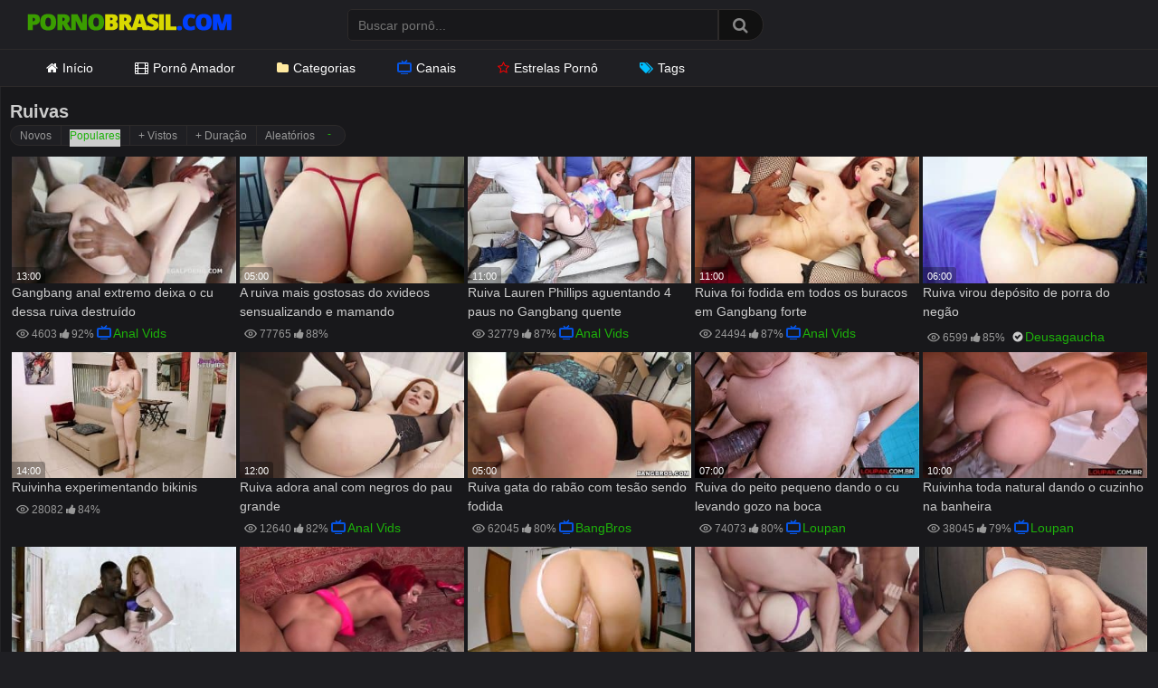

--- FILE ---
content_type: text/html; charset=UTF-8
request_url: https://pornobrasil.com/tag/ruivas/?filter=popular
body_size: 12372
content:
<!DOCTYPE html>
<?php// require get_template_directory() . '/inc/init.php';?>
<html lang="pt-BR">
<head>
<meta charset="UTF-8">
<meta content='width=device-width, initial-scale=1.0, maximum-scale=1.0, user-scalable=0' name='viewport' />
<link rel="profile" href="https://gmpg.org/xfn/11">
<link rel="icon" href="https://pornobrasil.com/wp-content/themes/ultimatube/favicon.ico">
<link rel="preload" href="https://pornobrasil.com/wp-content/themes/ultimatube/assets/stylesheets/font-awesome/fonts/fontawesome-webfont.woff2" as="font" type="font/woff2" crossorigin> 
<link rel="preload" as="image" href="https://pornobrasil.com/wp-content/uploads/2020/10/pornobrasil.png">
<link rel="dns-prefetch" href="//www.googletagmanager.com">
<meta name='robots' content='index, follow, max-image-preview:large, max-snippet:-1, max-video-preview:-1' />

	<!-- This site is optimized with the Yoast SEO Premium plugin v26.6 (Yoast SEO v26.7) - https://yoast.com/wordpress/plugins/seo/ -->
	<title>Ruivas - Vídeos Pornôs Grátis - Porno Brasil</title>
	<meta name="description" content="Ruivas vídeos pornôs grátis. Assista os melhores vídeos pornôs Brasileiros grátis de Ruivas. Vídeos de Ruivas no Porno Brasil." />
	<link rel="canonical" href="https://pornobrasil.com/tag/ruivas/" />
	<script type="application/ld+json" class="yoast-schema-graph">{"@context":"https://schema.org","@graph":[{"@type":"CollectionPage","@id":"https://pornobrasil.com/tag/ruivas/","url":"https://pornobrasil.com/tag/ruivas/","name":"Ruivas - Vídeos Pornôs Grátis - Porno Brasil","isPartOf":{"@id":"https://pornobrasil.com/#website"},"primaryImageOfPage":{"@id":"https://pornobrasil.com/tag/ruivas/#primaryimage"},"image":{"@id":"https://pornobrasil.com/tag/ruivas/#primaryimage"},"thumbnailUrl":"https://pornobrasil.com/wp-content/uploads/2024/03/gangbang-anal-extremo-deixa-o-cu-dessa-ruiva-destruido.jpg","description":"Ruivas vídeos pornôs grátis. Assista os melhores vídeos pornôs Brasileiros grátis de Ruivas. Vídeos de Ruivas no Porno Brasil.","breadcrumb":{"@id":"https://pornobrasil.com/tag/ruivas/#breadcrumb"},"inLanguage":"pt-BR"},{"@type":"ImageObject","inLanguage":"pt-BR","@id":"https://pornobrasil.com/tag/ruivas/#primaryimage","url":"https://pornobrasil.com/wp-content/uploads/2024/03/gangbang-anal-extremo-deixa-o-cu-dessa-ruiva-destruido.jpg","contentUrl":"https://pornobrasil.com/wp-content/uploads/2024/03/gangbang-anal-extremo-deixa-o-cu-dessa-ruiva-destruido.jpg","width":600,"height":337},{"@type":"BreadcrumbList","@id":"https://pornobrasil.com/tag/ruivas/#breadcrumb","itemListElement":[{"@type":"ListItem","position":1,"name":"Início","item":"https://pornobrasil.com/"},{"@type":"ListItem","position":2,"name":"Ruivas"}]},{"@type":"WebSite","@id":"https://pornobrasil.com/#website","url":"https://pornobrasil.com/","name":"Porno Brasil","description":"Vídeos Pornô Brasileiro Grátis","publisher":{"@id":"https://pornobrasil.com/#organization"},"potentialAction":[{"@type":"SearchAction","target":{"@type":"EntryPoint","urlTemplate":"https://pornobrasil.com/?s={search_term_string}"},"query-input":{"@type":"PropertyValueSpecification","valueRequired":true,"valueName":"search_term_string"}}],"inLanguage":"pt-BR"},{"@type":"Organization","@id":"https://pornobrasil.com/#organization","name":"Porno Brasil","url":"https://pornobrasil.com/","logo":{"@type":"ImageObject","inLanguage":"pt-BR","@id":"https://pornobrasil.com/#/schema/logo/image/","url":"https://pornobrasil.com/wp-content/uploads/2020/10/pornobrasil.png","contentUrl":"https://pornobrasil.com/wp-content/uploads/2020/10/pornobrasil.png","width":226,"height":30,"caption":"Porno Brasil"},"image":{"@id":"https://pornobrasil.com/#/schema/logo/image/"}}]}</script>
	<!-- / Yoast SEO Premium plugin. -->


<link rel="alternate" type="application/rss+xml" title="Feed para Porno Brasil &raquo;" href="https://pornobrasil.com/feed/" />
<link rel="alternate" type="application/rss+xml" title="Feed de comentários para Porno Brasil &raquo;" href="https://pornobrasil.com/comments/feed/" />
<link rel="alternate" type="application/rss+xml" title="Feed de tag para Porno Brasil &raquo; Ruivas" href="https://pornobrasil.com/tag/ruivas/feed/" />
<style id='wp-img-auto-sizes-contain-inline-css' type='text/css'>
img:is([sizes=auto i],[sizes^="auto," i]){contain-intrinsic-size:3000px 1500px}
/*# sourceURL=wp-img-auto-sizes-contain-inline-css */
</style>
<style id='wp-emoji-styles-inline-css' type='text/css'>

	img.wp-smiley, img.emoji {
		display: inline !important;
		border: none !important;
		box-shadow: none !important;
		height: 1em !important;
		width: 1em !important;
		margin: 0 0.07em !important;
		vertical-align: -0.1em !important;
		background: none !important;
		padding: 0 !important;
	}
/*# sourceURL=wp-emoji-styles-inline-css */
</style>
<style id='classic-theme-styles-inline-css' type='text/css'>
/*! This file is auto-generated */
.wp-block-button__link{color:#fff;background-color:#32373c;border-radius:9999px;box-shadow:none;text-decoration:none;padding:calc(.667em + 2px) calc(1.333em + 2px);font-size:1.125em}.wp-block-file__button{background:#32373c;color:#fff;text-decoration:none}
/*# sourceURL=/wp-includes/css/classic-themes.min.css */
</style>
<link rel='stylesheet' id='categories-images-styles-css' href='https://pornobrasil.com/wp-content/plugins/categories-images/assets/css/zci-styles.css?ver=3.3.1' type='text/css' media='all' />
<link rel='stylesheet' id='wpst-font-awesome-css' href='https://pornobrasil.com/wp-content/themes/ultimatube/assets/stylesheets/font-awesome/css/font-awesome.min.css?ver=4.7.0' type='text/css' media='all' />
<link rel='stylesheet' id='wpst-style-css' href='https://pornobrasil.com/wp-content/themes/ultimatube/style.css?ver=1.1.2' type='text/css' media='all' />
<script type="text/javascript" src="https://pornobrasil.com/wp-includes/js/jquery/jquery.min.js?ver=3.7.1" id="jquery-core-js"></script>
<script type="text/javascript" src="https://pornobrasil.com/wp-includes/js/jquery/jquery-migrate.min.js?ver=3.4.1" id="jquery-migrate-js"></script>
<link rel="https://api.w.org/" href="https://pornobrasil.com/wp-json/" /><link rel="alternate" title="JSON" type="application/json" href="https://pornobrasil.com/wp-json/wp/v2/tags/1568" /><link rel="EditURI" type="application/rsd+xml" title="RSD" href="https://pornobrasil.com/xmlrpc.php?rsd" />
        <style>
            .thumb-ads {
                position: absolute;
                top: 4px;
                left: 5px;
                display: inline-block;
                background-color: #006400;
                color: #FFF;
                z-index: 100;
                padding: 0 7px;
                font-size: 12px;
                line-height: 17px;
            }
        </style>
        <style id='global-styles-inline-css' type='text/css'>
:root{--wp--preset--aspect-ratio--square: 1;--wp--preset--aspect-ratio--4-3: 4/3;--wp--preset--aspect-ratio--3-4: 3/4;--wp--preset--aspect-ratio--3-2: 3/2;--wp--preset--aspect-ratio--2-3: 2/3;--wp--preset--aspect-ratio--16-9: 16/9;--wp--preset--aspect-ratio--9-16: 9/16;--wp--preset--color--black: #000000;--wp--preset--color--cyan-bluish-gray: #abb8c3;--wp--preset--color--white: #ffffff;--wp--preset--color--pale-pink: #f78da7;--wp--preset--color--vivid-red: #cf2e2e;--wp--preset--color--luminous-vivid-orange: #ff6900;--wp--preset--color--luminous-vivid-amber: #fcb900;--wp--preset--color--light-green-cyan: #7bdcb5;--wp--preset--color--vivid-green-cyan: #00d084;--wp--preset--color--pale-cyan-blue: #8ed1fc;--wp--preset--color--vivid-cyan-blue: #0693e3;--wp--preset--color--vivid-purple: #9b51e0;--wp--preset--gradient--vivid-cyan-blue-to-vivid-purple: linear-gradient(135deg,rgb(6,147,227) 0%,rgb(155,81,224) 100%);--wp--preset--gradient--light-green-cyan-to-vivid-green-cyan: linear-gradient(135deg,rgb(122,220,180) 0%,rgb(0,208,130) 100%);--wp--preset--gradient--luminous-vivid-amber-to-luminous-vivid-orange: linear-gradient(135deg,rgb(252,185,0) 0%,rgb(255,105,0) 100%);--wp--preset--gradient--luminous-vivid-orange-to-vivid-red: linear-gradient(135deg,rgb(255,105,0) 0%,rgb(207,46,46) 100%);--wp--preset--gradient--very-light-gray-to-cyan-bluish-gray: linear-gradient(135deg,rgb(238,238,238) 0%,rgb(169,184,195) 100%);--wp--preset--gradient--cool-to-warm-spectrum: linear-gradient(135deg,rgb(74,234,220) 0%,rgb(151,120,209) 20%,rgb(207,42,186) 40%,rgb(238,44,130) 60%,rgb(251,105,98) 80%,rgb(254,248,76) 100%);--wp--preset--gradient--blush-light-purple: linear-gradient(135deg,rgb(255,206,236) 0%,rgb(152,150,240) 100%);--wp--preset--gradient--blush-bordeaux: linear-gradient(135deg,rgb(254,205,165) 0%,rgb(254,45,45) 50%,rgb(107,0,62) 100%);--wp--preset--gradient--luminous-dusk: linear-gradient(135deg,rgb(255,203,112) 0%,rgb(199,81,192) 50%,rgb(65,88,208) 100%);--wp--preset--gradient--pale-ocean: linear-gradient(135deg,rgb(255,245,203) 0%,rgb(182,227,212) 50%,rgb(51,167,181) 100%);--wp--preset--gradient--electric-grass: linear-gradient(135deg,rgb(202,248,128) 0%,rgb(113,206,126) 100%);--wp--preset--gradient--midnight: linear-gradient(135deg,rgb(2,3,129) 0%,rgb(40,116,252) 100%);--wp--preset--font-size--small: 13px;--wp--preset--font-size--medium: 20px;--wp--preset--font-size--large: 36px;--wp--preset--font-size--x-large: 42px;--wp--preset--spacing--20: 0.44rem;--wp--preset--spacing--30: 0.67rem;--wp--preset--spacing--40: 1rem;--wp--preset--spacing--50: 1.5rem;--wp--preset--spacing--60: 2.25rem;--wp--preset--spacing--70: 3.38rem;--wp--preset--spacing--80: 5.06rem;--wp--preset--shadow--natural: 6px 6px 9px rgba(0, 0, 0, 0.2);--wp--preset--shadow--deep: 12px 12px 50px rgba(0, 0, 0, 0.4);--wp--preset--shadow--sharp: 6px 6px 0px rgba(0, 0, 0, 0.2);--wp--preset--shadow--outlined: 6px 6px 0px -3px rgb(255, 255, 255), 6px 6px rgb(0, 0, 0);--wp--preset--shadow--crisp: 6px 6px 0px rgb(0, 0, 0);}:where(.is-layout-flex){gap: 0.5em;}:where(.is-layout-grid){gap: 0.5em;}body .is-layout-flex{display: flex;}.is-layout-flex{flex-wrap: wrap;align-items: center;}.is-layout-flex > :is(*, div){margin: 0;}body .is-layout-grid{display: grid;}.is-layout-grid > :is(*, div){margin: 0;}:where(.wp-block-columns.is-layout-flex){gap: 2em;}:where(.wp-block-columns.is-layout-grid){gap: 2em;}:where(.wp-block-post-template.is-layout-flex){gap: 1.25em;}:where(.wp-block-post-template.is-layout-grid){gap: 1.25em;}.has-black-color{color: var(--wp--preset--color--black) !important;}.has-cyan-bluish-gray-color{color: var(--wp--preset--color--cyan-bluish-gray) !important;}.has-white-color{color: var(--wp--preset--color--white) !important;}.has-pale-pink-color{color: var(--wp--preset--color--pale-pink) !important;}.has-vivid-red-color{color: var(--wp--preset--color--vivid-red) !important;}.has-luminous-vivid-orange-color{color: var(--wp--preset--color--luminous-vivid-orange) !important;}.has-luminous-vivid-amber-color{color: var(--wp--preset--color--luminous-vivid-amber) !important;}.has-light-green-cyan-color{color: var(--wp--preset--color--light-green-cyan) !important;}.has-vivid-green-cyan-color{color: var(--wp--preset--color--vivid-green-cyan) !important;}.has-pale-cyan-blue-color{color: var(--wp--preset--color--pale-cyan-blue) !important;}.has-vivid-cyan-blue-color{color: var(--wp--preset--color--vivid-cyan-blue) !important;}.has-vivid-purple-color{color: var(--wp--preset--color--vivid-purple) !important;}.has-black-background-color{background-color: var(--wp--preset--color--black) !important;}.has-cyan-bluish-gray-background-color{background-color: var(--wp--preset--color--cyan-bluish-gray) !important;}.has-white-background-color{background-color: var(--wp--preset--color--white) !important;}.has-pale-pink-background-color{background-color: var(--wp--preset--color--pale-pink) !important;}.has-vivid-red-background-color{background-color: var(--wp--preset--color--vivid-red) !important;}.has-luminous-vivid-orange-background-color{background-color: var(--wp--preset--color--luminous-vivid-orange) !important;}.has-luminous-vivid-amber-background-color{background-color: var(--wp--preset--color--luminous-vivid-amber) !important;}.has-light-green-cyan-background-color{background-color: var(--wp--preset--color--light-green-cyan) !important;}.has-vivid-green-cyan-background-color{background-color: var(--wp--preset--color--vivid-green-cyan) !important;}.has-pale-cyan-blue-background-color{background-color: var(--wp--preset--color--pale-cyan-blue) !important;}.has-vivid-cyan-blue-background-color{background-color: var(--wp--preset--color--vivid-cyan-blue) !important;}.has-vivid-purple-background-color{background-color: var(--wp--preset--color--vivid-purple) !important;}.has-black-border-color{border-color: var(--wp--preset--color--black) !important;}.has-cyan-bluish-gray-border-color{border-color: var(--wp--preset--color--cyan-bluish-gray) !important;}.has-white-border-color{border-color: var(--wp--preset--color--white) !important;}.has-pale-pink-border-color{border-color: var(--wp--preset--color--pale-pink) !important;}.has-vivid-red-border-color{border-color: var(--wp--preset--color--vivid-red) !important;}.has-luminous-vivid-orange-border-color{border-color: var(--wp--preset--color--luminous-vivid-orange) !important;}.has-luminous-vivid-amber-border-color{border-color: var(--wp--preset--color--luminous-vivid-amber) !important;}.has-light-green-cyan-border-color{border-color: var(--wp--preset--color--light-green-cyan) !important;}.has-vivid-green-cyan-border-color{border-color: var(--wp--preset--color--vivid-green-cyan) !important;}.has-pale-cyan-blue-border-color{border-color: var(--wp--preset--color--pale-cyan-blue) !important;}.has-vivid-cyan-blue-border-color{border-color: var(--wp--preset--color--vivid-cyan-blue) !important;}.has-vivid-purple-border-color{border-color: var(--wp--preset--color--vivid-purple) !important;}.has-vivid-cyan-blue-to-vivid-purple-gradient-background{background: var(--wp--preset--gradient--vivid-cyan-blue-to-vivid-purple) !important;}.has-light-green-cyan-to-vivid-green-cyan-gradient-background{background: var(--wp--preset--gradient--light-green-cyan-to-vivid-green-cyan) !important;}.has-luminous-vivid-amber-to-luminous-vivid-orange-gradient-background{background: var(--wp--preset--gradient--luminous-vivid-amber-to-luminous-vivid-orange) !important;}.has-luminous-vivid-orange-to-vivid-red-gradient-background{background: var(--wp--preset--gradient--luminous-vivid-orange-to-vivid-red) !important;}.has-very-light-gray-to-cyan-bluish-gray-gradient-background{background: var(--wp--preset--gradient--very-light-gray-to-cyan-bluish-gray) !important;}.has-cool-to-warm-spectrum-gradient-background{background: var(--wp--preset--gradient--cool-to-warm-spectrum) !important;}.has-blush-light-purple-gradient-background{background: var(--wp--preset--gradient--blush-light-purple) !important;}.has-blush-bordeaux-gradient-background{background: var(--wp--preset--gradient--blush-bordeaux) !important;}.has-luminous-dusk-gradient-background{background: var(--wp--preset--gradient--luminous-dusk) !important;}.has-pale-ocean-gradient-background{background: var(--wp--preset--gradient--pale-ocean) !important;}.has-electric-grass-gradient-background{background: var(--wp--preset--gradient--electric-grass) !important;}.has-midnight-gradient-background{background: var(--wp--preset--gradient--midnight) !important;}.has-small-font-size{font-size: var(--wp--preset--font-size--small) !important;}.has-medium-font-size{font-size: var(--wp--preset--font-size--medium) !important;}.has-large-font-size{font-size: var(--wp--preset--font-size--large) !important;}.has-x-large-font-size{font-size: var(--wp--preset--font-size--x-large) !important;}
/*# sourceURL=global-styles-inline-css */
</style>
</head>
<body>
<div id="page">
	<div class="header row">
		<div class="site-branding">
			<div class="logo">
				<a href="https://pornobrasil.com" rel="home" title="Porno Brasil">
					<img width="226" height="30" src="https://pornobrasil.com/wp-content/uploads/2020/10/pornobrasil.png" data-src="https://pornobrasil.com/wp-content/uploads/2020/10/pornobrasil.png" alt="Porno Brasil">
				</a>
			</div>
		</div><!-- .site-branding -->
		
		<div class="search-menu-mobile">
    <div class="header-search-mobile">
        <i class="fa fa-search"></i>    
    </div>	
    <div id="menu-toggle">
        <i class="fa fa-bars"></i>
    </div>
</div>

<div class="header-search">
    <form method="get" id="searchform" action="https://pornobrasil.com/">        
                    <input class="input-group-field" value="" name="s" id="s" placeholder="Buscar pornô..." type="text" />
                
        <input class="fa-input" type="submit" id="searchsubmit" value="&#xf002;" />        
    </form>
</div>
		<nav id="site-navigation" class="main-navigation" role="navigation">
			<div id="head-mobile"></div>
			<div class="button-nav"></div>			
			<ul id="menu-topo" class="menu"><li id="menu-item-15" class="menu-item menu-item-type-custom menu-item-object-custom menu-item-home menu-item-15"><a href="https://pornobrasil.com/"><i class="fa fa-home"></i>Início</a></li>
<li id="menu-item-22333" class="menu-item menu-item-type-taxonomy menu-item-object-category menu-item-22333"><a href="https://pornobrasil.com/sexo-amador/"><i class="fa fa-film"></i>Pornô Amador</a></li>
<li id="menu-item-2256" class="menu-item menu-item-type-post_type menu-item-object-page menu-item-2256"><a href="https://pornobrasil.com/categorias/"><i class="fa fa-folder"></i>Categorias</a></li>
<li id="menu-item-22332" class="menu-item menu-item-type-post_type menu-item-object-page menu-item-22332"><a href="https://pornobrasil.com/canais/"><i class="gg-tv"></i>Canais</a></li>
<li id="menu-item-3758" class="menu-item menu-item-type-post_type menu-item-object-page menu-item-3758"><a href="https://pornobrasil.com/estrelas-porno/"><i class="fa fa-star"></i>Estrelas Pornô</a></li>
<li id="menu-item-22331" class="menu-item menu-item-type-post_type menu-item-object-page menu-item-22331"><a href="https://pornobrasil.com/tags/"><i class="fa fa-tags"></i>Tags</a></li>
</ul>
					</nav>
	</div>
	<div class="clear"></div> 


	
	<div class="site-content row">
	<div id="primary" class="content-area">
		<main id="main" role="main">
			<div class="archive-content clearfix-after">
														<header class="page-header">
						<h1 class="widget-title">Ruivas</h1>    
        <div class="filters">
        <a class="filter-title" href="#!">Populares</a>
        <div class="filters-list">
            	
                <a class="" href="/tag/ruivas/?filter=latest">Novos</a>
                <a class="active" href="/tag/ruivas/?filter=popular">Populares</a>	
                <a class="" href="/tag/ruivas/?filter=most-viewed">+ Vistos</a>				
                <a class="" href="/tag/ruivas/?filter=longest">+ Duração</a>
                <a class="" href="/tag/ruivas/?filter=random">Aleatórios</a>	
                    </div>
    </div>
											</header><!-- .page-header -->
									
					<div class="video-list-content">						
						<div class="videos-list">						
							<div class='thumb-block'>
	<a href="https://pornobrasil.com/gangbang-anal-extremo-deixa-o-cu-dessa-ruiva-destruido/" title="Gangbang anal extremo deixa o cu dessa ruiva destruído">

		
		<div class="post-thumbnail video-with-trailer">
			<img src="https://pornobrasil.com/wp-content/uploads/2024/03/gangbang-anal-extremo-deixa-o-cu-dessa-ruiva-destruido-320x180.jpg" alt="Gangbang anal extremo deixa o cu dessa ruiva destruído" src="https://pornobrasil.com/wp-content/themes/ultimatube/assets/img/px.gif">							<video class="wpst-trailer" preload="auto" playsinline autoplay muted loop>
					<source src="https://cdn77-pic.xvideos-cdn.com/videos/videopreview/3d/9a/18/3d9a184324a2bdf479a251668b9ce54d_169.mp4" type='video/mp4'/>
				</video> 
						<span class="duration">13:00</span>
		</div>
	</a>
		<header>
			<a class="title" href="https://pornobrasil.com/gangbang-anal-extremo-deixa-o-cu-dessa-ruiva-destruido/" title="Gangbang anal extremo deixa o cu dessa ruiva destruído">Gangbang anal extremo deixa o cu dessa ruiva destruído</a>
			<span>
				<i class="gg-eye"></i>4603															<i class="fa fa-thumbs-up"></i>92%																	<i class="gg-tv"></i><a href="https://pornobrasil.com/canal/anal-vids/" rel="tag">Anal Vids</a>						</header>	
</div>
<div class='thumb-block'>
	<a href="https://pornobrasil.com/a-ruiva-mais-gostosas-do-xvideos-sensualizando-e-mamando/" title="A ruiva mais gostosas do xvideos sensualizando e mamando">

		
		<div class="post-thumbnail video-with-trailer">
			<img src="https://pornobrasil.com/wp-content/uploads/2023/11/a-ruiva-mais-gostosas-do-xvideos-sensualizando-e-mamando-320x180.jpg" alt="A ruiva mais gostosas do xvideos sensualizando e mamando" src="https://pornobrasil.com/wp-content/themes/ultimatube/assets/img/px.gif">							<video class="wpst-trailer" preload="auto" playsinline autoplay muted loop>
					<source src="https://cdn77-pic.xvideos-cdn.com/videos/videopreview/00/9d/35/009d358251f6075bb5dcd220916f435b_169.mp4" type='video/mp4'/>
				</video> 
						<span class="duration">05:00</span>
		</div>
	</a>
		<header>
			<a class="title" href="https://pornobrasil.com/a-ruiva-mais-gostosas-do-xvideos-sensualizando-e-mamando/" title="A ruiva mais gostosas do xvideos sensualizando e mamando">A ruiva mais gostosas do xvideos sensualizando e mamando</a>
			<span>
				<i class="gg-eye"></i>77765															<i class="fa fa-thumbs-up"></i>88%																							</header>	
</div>
<div class='thumb-block'>
	<a href="https://pornobrasil.com/ruiva-lauren-phillips-aguentando-4-paus-no-gangbang-quente/" title="Ruiva Lauren Phillips aguentando 4 paus no Gangbang quente">

		
		<div class="post-thumbnail video-with-trailer">
			<img src="https://pornobrasil.com/wp-content/uploads/2023/05/ruiva-lauren-phillips-aguentando-4-paus-no-gangbang-quente-320x180.jpg" alt="Ruiva Lauren Phillips aguentando 4 paus no Gangbang quente" src="https://pornobrasil.com/wp-content/themes/ultimatube/assets/img/px.gif">							<video class="wpst-trailer" preload="auto" playsinline autoplay muted loop>
					<source src="https://img-cf.xvideos-cdn.com/videos/videopreview/e9/ef/23/e9ef238422b286239e3ea4729db4bc66_169.mp4" type='video/mp4'/>
				</video> 
						<span class="duration">11:00</span>
		</div>
	</a>
		<header>
			<a class="title" href="https://pornobrasil.com/ruiva-lauren-phillips-aguentando-4-paus-no-gangbang-quente/" title="Ruiva Lauren Phillips aguentando 4 paus no Gangbang quente">Ruiva Lauren Phillips aguentando 4 paus no Gangbang quente</a>
			<span>
				<i class="gg-eye"></i>32779															<i class="fa fa-thumbs-up"></i>87%																	<i class="gg-tv"></i><a href="https://pornobrasil.com/canal/anal-vids/" rel="tag">Anal Vids</a>						</header>	
</div>
<div class='thumb-block'>
	<a href="https://pornobrasil.com/ruiva-foi-fodida-em-todos-os-buracos-em-gangbang-forte/" title="Ruiva foi fodida em todos os buracos em Gangbang forte">

		
		<div class="post-thumbnail video-with-trailer">
			<img src="https://pornobrasil.com/wp-content/uploads/2023/08/ruiva-foi-fodida-em-todos-os-buracos-em-gangbang-forte-320x180.jpg" alt="Ruiva foi fodida em todos os buracos em Gangbang forte" src="https://pornobrasil.com/wp-content/themes/ultimatube/assets/img/px.gif">							<video class="wpst-trailer" preload="auto" playsinline autoplay muted loop>
					<source src="https://cdn77-pic.xvideos-cdn.com/videos/videopreview/b4/a2/bc/b4a2bcf33259cbc8d8ef239da4f6d3e4_169.mp4" type='video/mp4'/>
				</video> 
						<span class="duration">11:00</span>
		</div>
	</a>
		<header>
			<a class="title" href="https://pornobrasil.com/ruiva-foi-fodida-em-todos-os-buracos-em-gangbang-forte/" title="Ruiva foi fodida em todos os buracos em Gangbang forte">Ruiva foi fodida em todos os buracos em Gangbang forte</a>
			<span>
				<i class="gg-eye"></i>24494															<i class="fa fa-thumbs-up"></i>87%																	<i class="gg-tv"></i><a href="https://pornobrasil.com/canal/anal-vids/" rel="tag">Anal Vids</a>						</header>	
</div>
<div class='thumb-block'>
	<a href="https://pornobrasil.com/ruiva-virou-deposito-de-porra-do-negao/" title="Ruiva virou depósito de porra do negão">

		
		<div class="post-thumbnail video-with-trailer">
			<img src="https://pornobrasil.com/wp-content/uploads/2023/04/loira-virou-deposito-de-porra-do-negao-320x180.jpg" alt="Ruiva virou depósito de porra do negão" src="https://pornobrasil.com/wp-content/themes/ultimatube/assets/img/px.gif">							<video class="wpst-trailer" preload="auto" playsinline autoplay muted loop>
					<source src="https://img-cf.xvideos-cdn.com/videos/videopreview/aa/d6/f2/aad6f23dcec062d360f33a2d67285861_169.mp4" type='video/mp4'/>
				</video> 
						<span class="duration">06:00</span>
		</div>
	</a>
		<header>
			<a class="title" href="https://pornobrasil.com/ruiva-virou-deposito-de-porra-do-negao/" title="Ruiva virou depósito de porra do negão">Ruiva virou depósito de porra do negão</a>
			<span>
				<i class="gg-eye"></i>6599															<i class="fa fa-thumbs-up"></i>85%																					<i class="gg-check-o"></i> <a href="https://pornobrasil.com/canal_amador/deusagaucha/" rel="tag">Deusagaucha</a>		</header>	
</div>
<div class='thumb-block'>
	<a href="https://pornobrasil.com/ruivinha-experimentando-bikinis/" title="Ruivinha experimentando bikinis">

		
		<div class="post-thumbnail video-with-trailer">
			<img src="https://pornobrasil.com/wp-content/uploads/2023/03/ruivinha-experimentando-bikinis-320x180.jpg" alt="Ruivinha experimentando bikinis" src="https://pornobrasil.com/wp-content/themes/ultimatube/assets/img/px.gif">							<video class="wpst-trailer" preload="auto" playsinline autoplay muted loop>
					<source src="https://cdn77-pic.xvideos-cdn.com/videos/videopreview/00/92/1f/00921f9251c7a3c2bc26421198fbcee6_169.mp4" type='video/mp4'/>
				</video> 
						<span class="duration">14:00</span>
		</div>
	</a>
		<header>
			<a class="title" href="https://pornobrasil.com/ruivinha-experimentando-bikinis/" title="Ruivinha experimentando bikinis">Ruivinha experimentando bikinis</a>
			<span>
				<i class="gg-eye"></i>28082															<i class="fa fa-thumbs-up"></i>84%																							</header>	
</div>
<div class='thumb-block'>
	<a href="https://pornobrasil.com/ruiva-adora-anal-com-negros-do-pau-grande/" title="Ruiva adora anal com negros do pau grande">

		
		<div class="post-thumbnail video-with-trailer">
			<img src="https://pornobrasil.com/wp-content/uploads/2024/01/ruiva-adora-anal-com-negros-do-pau-grande-320x180.jpg" alt="Ruiva adora anal com negros do pau grande" src="https://pornobrasil.com/wp-content/themes/ultimatube/assets/img/px.gif">							<video class="wpst-trailer" preload="auto" playsinline autoplay muted loop>
					<source src="https://img-egc.xvideos-cdn.com/videos/videopreview/2a/75/42/2a7542581378d335d5a3e7353f728cc7_169.mp4" type='video/mp4'/>
				</video> 
						<span class="duration">12:00</span>
		</div>
	</a>
		<header>
			<a class="title" href="https://pornobrasil.com/ruiva-adora-anal-com-negros-do-pau-grande/" title="Ruiva adora anal com negros do pau grande">Ruiva adora anal com negros do pau grande</a>
			<span>
				<i class="gg-eye"></i>12640															<i class="fa fa-thumbs-up"></i>82%																	<i class="gg-tv"></i><a href="https://pornobrasil.com/canal/anal-vids/" rel="tag">Anal Vids</a>						</header>	
</div>
<div class='thumb-block'>
	<a href="https://pornobrasil.com/ruiva-gata-do-rabao-com-tesao-sendo-fodida/" title="Ruiva gata do rabão com tesão sendo fodida">

		
		<div class="post-thumbnail video-with-trailer">
			<img src="https://pornobrasil.com/wp-content/uploads/2023/05/ruiva-gata-do-rabao-com-tesao-sendo-fodida-320x180.jpg" alt="Ruiva gata do rabão com tesão sendo fodida" src="https://pornobrasil.com/wp-content/themes/ultimatube/assets/img/px.gif">							<video class="wpst-trailer" preload="auto" playsinline autoplay muted loop>
					<source src="https://cdn77-pic.xvideos-cdn.com/videos/videopreview/a5/35/e8/a535e8477e6614749f2c01e1adac6321_169.mp4" type='video/mp4'/>
				</video> 
						<span class="duration">05:00</span>
		</div>
	</a>
		<header>
			<a class="title" href="https://pornobrasil.com/ruiva-gata-do-rabao-com-tesao-sendo-fodida/" title="Ruiva gata do rabão com tesão sendo fodida">Ruiva gata do rabão com tesão sendo fodida</a>
			<span>
				<i class="gg-eye"></i>62045															<i class="fa fa-thumbs-up"></i>80%																	<i class="gg-tv"></i><a href="https://pornobrasil.com/canal/bangbros/" rel="tag">BangBros</a>						</header>	
</div>
<div class='thumb-block'>
	<a href="https://pornobrasil.com/ruiva-do-peito-pequeno-dando-o-cu-levando-gozo-na-boca/" title="Ruiva do peito pequeno dando o cu levando gozo na boca">

		
		<div class="post-thumbnail video-with-trailer">
			<img src="https://pornobrasil.com/wp-content/uploads/2022/05/ruiva-do-peito-pequeno-dando-o-cu-levando-gozo-na-boca-320x180.jpg" alt="Ruiva do peito pequeno dando o cu levando gozo na boca" src="https://pornobrasil.com/wp-content/themes/ultimatube/assets/img/px.gif">							<video class="wpst-trailer" preload="auto" playsinline autoplay muted loop>
					<source src="https://cdn77-pic.xvideos-cdn.com/videos_new/videopreview/37/51/9d/37519db1416d0a3626337b48b7f60a4a_169.mp4" type='video/mp4'/>
				</video> 
						<span class="duration">07:00</span>
		</div>
	</a>
		<header>
			<a class="title" href="https://pornobrasil.com/ruiva-do-peito-pequeno-dando-o-cu-levando-gozo-na-boca/" title="Ruiva do peito pequeno dando o cu levando gozo na boca">Ruiva do peito pequeno dando o cu levando gozo na boca</a>
			<span>
				<i class="gg-eye"></i>74073															<i class="fa fa-thumbs-up"></i>80%																	<i class="gg-tv"></i><a href="https://pornobrasil.com/canal/loupan/" rel="tag">Loupan</a>						</header>	
</div>
<div class='thumb-block'>
	<a href="https://pornobrasil.com/ruivinha-toda-natural-dando-o-cuzinho-na-banheira/" title="Ruivinha toda natural dando o cuzinho na banheira">

		
		<div class="post-thumbnail video-with-trailer">
			<img src="https://pornobrasil.com/wp-content/uploads/2022/05/ruivinha-toda-natural-dando-o-cuzinho-na-banheira-320x180.jpg" alt="Ruivinha toda natural dando o cuzinho na banheira" src="https://pornobrasil.com/wp-content/themes/ultimatube/assets/img/px.gif">							<video class="wpst-trailer" preload="auto" playsinline autoplay muted loop>
					<source src="https://cdn77-pic.xvideos-cdn.com/videos_new/videopreview/7a/cb/1f/7acb1f3312ac613e102fb50f6dac1e68_169.mp4" type='video/mp4'/>
				</video> 
						<span class="duration">10:00</span>
		</div>
	</a>
		<header>
			<a class="title" href="https://pornobrasil.com/ruivinha-toda-natural-dando-o-cuzinho-na-banheira/" title="Ruivinha toda natural dando o cuzinho na banheira">Ruivinha toda natural dando o cuzinho na banheira</a>
			<span>
				<i class="gg-eye"></i>38045															<i class="fa fa-thumbs-up"></i>79%																	<i class="gg-tv"></i><a href="https://pornobrasil.com/canal/loupan/" rel="tag">Loupan</a>						</header>	
</div>
<div class='thumb-block'>
	<a href="https://pornobrasil.com/negao-pega-ruivinha-no-colo-soca-na-bucetinha-com-tudo/" title="Negão pega ruivinha no colo soca na bucetinha com tudo">

		
		<div class="post-thumbnail video-with-trailer">
			<img src="https://pornobrasil.com/wp-content/uploads/2023/02/negao-pega-ruivinha-no-colo-soca-na-bucetinha-com-tudo-320x180.jpg" alt="Negão pega ruivinha no colo soca na bucetinha com tudo" src="https://pornobrasil.com/wp-content/themes/ultimatube/assets/img/px.gif">							<video class="wpst-trailer" preload="auto" playsinline autoplay muted loop>
					<source src="https://img-cf.xvideos-cdn.com/videos/videopreview/51/23/db/5123dbd9d58ea116bfe1e12fa5533413_169.mp4" type='video/mp4'/>
				</video> 
						<span class="duration">10:00</span>
		</div>
	</a>
		<header>
			<a class="title" href="https://pornobrasil.com/negao-pega-ruivinha-no-colo-soca-na-bucetinha-com-tudo/" title="Negão pega ruivinha no colo soca na bucetinha com tudo">Negão pega ruivinha no colo soca na bucetinha com tudo</a>
			<span>
				<i class="gg-eye"></i>16908															<i class="fa fa-thumbs-up"></i>79%																	<i class="gg-tv"></i><a href="https://pornobrasil.com/canal/private/" rel="tag">Private</a>						</header>	
</div>
<div class='thumb-block'>
	<a href="https://pornobrasil.com/novinha-ruiva-gostosa-toma-cacete-no-seu-cu/" title="Novinha ruiva gostosa toma cacete no seu cu">

		
		<div class="post-thumbnail video-with-trailer">
			<img src="https://pornobrasil.com/wp-content/uploads/2018/01/novinha-ruiva-gostosa-toma-cacete-no-seu-cu-1-310x190.jpg" alt="Novinha ruiva gostosa toma cacete no seu cu" src="https://pornobrasil.com/wp-content/themes/ultimatube/assets/img/px.gif">						<span class="duration"></span>
		</div>
	</a>
		<header>
			<a class="title" href="https://pornobrasil.com/novinha-ruiva-gostosa-toma-cacete-no-seu-cu/" title="Novinha ruiva gostosa toma cacete no seu cu">Novinha ruiva gostosa toma cacete no seu cu</a>
			<span>
				<i class="gg-eye"></i>479															<i class="fa fa-thumbs-up"></i>84%																							</header>	
</div>
<div class='thumb-block'>
	<a href="https://pornobrasil.com/essa-putinha-sentou-e-deslizou-no-pau/" title="Essa putinha sentou e deslizou no pau">

		
		<div class="post-thumbnail video-with-trailer">
			<img src="https://pornobrasil.com/wp-content/uploads/2023/05/essa-putinha-sentou-e-deslizou-no-pau-320x180.jpg" alt="Essa putinha sentou e deslizou no pau" src="https://pornobrasil.com/wp-content/themes/ultimatube/assets/img/px.gif">							<video class="wpst-trailer" preload="auto" playsinline autoplay muted loop>
					<source src="https://cdn77-pic.xvideos-cdn.com/videos/videopreview/72/e5/0b/72e50b89927bea52f9cfe8b8f4a13c21_169.mp4" type='video/mp4'/>
				</video> 
						<span class="duration">18:00</span>
		</div>
	</a>
		<header>
			<a class="title" href="https://pornobrasil.com/essa-putinha-sentou-e-deslizou-no-pau/" title="Essa putinha sentou e deslizou no pau">Essa putinha sentou e deslizou no pau</a>
			<span>
				<i class="gg-eye"></i>5238															<i class="fa fa-thumbs-up"></i>77%																							</header>	
</div>
<div class='thumb-block'>
	<a href="https://pornobrasil.com/ruiva-puta-foi-completamente-arrombada-neste-gangbang-hardcore/" title="Ruiva puta foi completamente arrombada neste Gangbang hardcore">

		
		<div class="post-thumbnail video-with-trailer">
			<img src="https://pornobrasil.com/wp-content/uploads/2023/08/ruiva-puta-foi-completamente-arrombada-neste-gangbang-hardcore-320x180.jpg" alt="Ruiva puta foi completamente arrombada neste Gangbang hardcore" src="https://pornobrasil.com/wp-content/themes/ultimatube/assets/img/px.gif">							<video class="wpst-trailer" preload="auto" playsinline autoplay muted loop>
					<source src="https://img-egc.xvideos-cdn.com/videos/videopreview/dc/e9/61/dce96118e7f75b97037167df1a627ff2_169.mp4" type='video/mp4'/>
				</video> 
						<span class="duration">13:00</span>
		</div>
	</a>
		<header>
			<a class="title" href="https://pornobrasil.com/ruiva-puta-foi-completamente-arrombada-neste-gangbang-hardcore/" title="Ruiva puta foi completamente arrombada neste Gangbang hardcore">Ruiva puta foi completamente arrombada neste Gangbang hardcore</a>
			<span>
				<i class="gg-eye"></i>53727															<i class="fa fa-thumbs-up"></i>77%																	<i class="gg-tv"></i><a href="https://pornobrasil.com/canal/anal-vids/" rel="tag">Anal Vids</a>						</header>	
</div>
<div class='thumb-block'>
	<a href="https://pornobrasil.com/ruiva-tatuada-dando-cu-e-levando-porra-na-boca-lari-foxx/" title="Ruiva tatuada dando cu e levando porra na boca | Lari Foxx">

		
		<div class="post-thumbnail video-with-trailer">
			<img src="https://pornobrasil.com/wp-content/uploads/2022/04/ruiva-tatuada-dando-cu-e-levando-porra-na-boca-lari-foxx-320x180.jpg" alt="Ruiva tatuada dando cu e levando porra na boca | Lari Foxx" src="https://pornobrasil.com/wp-content/themes/ultimatube/assets/img/px.gif">							<video class="wpst-trailer" preload="auto" playsinline autoplay muted loop>
					<source src="https://cdn77-pic.xvideos-cdn.com/videos_new/videopreview/91/bc/e6/91bce680f2b66fc189f9addef6044feb_169.mp4" type='video/mp4'/>
				</video> 
						<span class="duration">10:00</span>
		</div>
	</a>
		<header>
			<a class="title" href="https://pornobrasil.com/ruiva-tatuada-dando-cu-e-levando-porra-na-boca-lari-foxx/" title="Ruiva tatuada dando cu e levando porra na boca | Lari Foxx">Ruiva tatuada dando cu e levando porra na boca | Lari Foxx</a>
			<span>
				<i class="gg-eye"></i>42811															<i class="fa fa-thumbs-up"></i>74%																	<i class="gg-tv"></i><a href="https://pornobrasil.com/canal/loupan/" rel="tag">Loupan</a>						</header>	
</div>
<div class='thumb-block'>
	<a href="https://pornobrasil.com/coroa-ruiva-mega-peituda-meteu-com-novinho/" title="Coroa ruiva mega peituda meteu com novinho">

		
		<div class="post-thumbnail video-with-trailer">
			<img src="https://pornobrasil.com/wp-content/uploads/2023/07/coroa-ruiva-mega-peituda-meteu-com-novinho-320x180.jpg" alt="Coroa ruiva mega peituda meteu com novinho" src="https://pornobrasil.com/wp-content/themes/ultimatube/assets/img/px.gif">							<video class="wpst-trailer" preload="auto" playsinline autoplay muted loop>
					<source src="https://img-egc.xvideos-cdn.com/videos/videopreview/9e/44/ba/9e44bab3652f07a5277b3071d9dd79e6_169.mp4" type='video/mp4'/>
				</video> 
						<span class="duration">11:00</span>
		</div>
	</a>
		<header>
			<a class="title" href="https://pornobrasil.com/coroa-ruiva-mega-peituda-meteu-com-novinho/" title="Coroa ruiva mega peituda meteu com novinho">Coroa ruiva mega peituda meteu com novinho</a>
			<span>
				<i class="gg-eye"></i>40623															<i class="fa fa-thumbs-up"></i>70%																	<i class="gg-tv"></i><a href="https://pornobrasil.com/canal/mature-nl/" rel="tag">Mature NL</a>						</header>	
</div>
<div class='thumb-block'>
	<a href="https://pornobrasil.com/loupan-comendo-o-cu-da-ruivinha-putinha-pernocas/" title="Loupan comendo o cu da ruivinha putinha | Pernocas">

		
		<div class="post-thumbnail video-with-trailer">
			<img src="https://pornobrasil.com/wp-content/uploads/2022/04/loupan-comendo-o-cu-da-ruivinha-putinha-pernocas-320x180.jpg" alt="Loupan comendo o cu da ruivinha putinha | Pernocas" src="https://pornobrasil.com/wp-content/themes/ultimatube/assets/img/px.gif">							<video class="wpst-trailer" preload="auto" playsinline autoplay muted loop>
					<source src="https://cdn77-pic.xvideos-cdn.com/videos/videopreview/64/c5/d7/64c5d71ddbd156132abc15a45c9fbbc2_169.mp4" type='video/mp4'/>
				</video> 
						<span class="duration">11:00</span>
		</div>
	</a>
		<header>
			<a class="title" href="https://pornobrasil.com/loupan-comendo-o-cu-da-ruivinha-putinha-pernocas/" title="Loupan comendo o cu da ruivinha putinha | Pernocas">Loupan comendo o cu da ruivinha putinha | Pernocas</a>
			<span>
				<i class="gg-eye"></i>74689															<i class="fa fa-thumbs-up"></i>66%																	<i class="gg-tv"></i><a href="https://pornobrasil.com/canal/loupan/" rel="tag">Loupan</a>						</header>	
</div>
<div class='thumb-block'>
	<a href="https://pornobrasil.com/ruivinha-magrinha-dando-bucetinha-e-cuzinho/" title="Ruivinha magrinha dando bucetinha e cuzinho">

		
		<div class="post-thumbnail video-with-trailer">
			<img src="https://pornobrasil.com/wp-content/uploads/2022/05/ruivinha-magrinha-dando-bucetinha-e-cuzinho-320x180.jpg" alt="Ruivinha magrinha dando bucetinha e cuzinho" src="https://pornobrasil.com/wp-content/themes/ultimatube/assets/img/px.gif">							<video class="wpst-trailer" preload="auto" playsinline autoplay muted loop>
					<source src="https://img-hw.xvideos-cdn.com/videos_new/videopreview/a0/1b/28/a01b282423a0aa5a2c43e6a7052668d9_169.mp4" type='video/mp4'/>
				</video> 
						<span class="duration">10:00</span>
		</div>
	</a>
		<header>
			<a class="title" href="https://pornobrasil.com/ruivinha-magrinha-dando-bucetinha-e-cuzinho/" title="Ruivinha magrinha dando bucetinha e cuzinho">Ruivinha magrinha dando bucetinha e cuzinho</a>
			<span>
				<i class="gg-eye"></i>34901															<i class="fa fa-thumbs-up"></i>65%																	<i class="gg-tv"></i><a href="https://pornobrasil.com/canal/loupan/" rel="tag">Loupan</a>						</header>	
</div>
<div class='thumb-block'>
	<a href="https://pornobrasil.com/ruiva-gordinha-em-um-porno-brasileiro-na-sala-de-casa/" title="Ruiva gordinha em um porno brasileiro na sala de casa">

		
		<div class="post-thumbnail video-with-trailer">
			<img src="https://pornobrasil.com/wp-content/uploads/2017/10/ruiva-gordinha-em-um-porno-brasileiro-na-sala-de-casa-1-310x190.jpg" alt="Ruiva gordinha em um porno brasileiro na sala de casa" src="https://pornobrasil.com/wp-content/themes/ultimatube/assets/img/px.gif">						<span class="duration"></span>
		</div>
	</a>
		<header>
			<a class="title" href="https://pornobrasil.com/ruiva-gordinha-em-um-porno-brasileiro-na-sala-de-casa/" title="Ruiva gordinha em um porno brasileiro na sala de casa">Ruiva gordinha em um porno brasileiro na sala de casa</a>
			<span>
				<i class="gg-eye"></i>1352															<i class="fa fa-thumbs-up"></i>59%																							</header>	
</div>
<div class='thumb-block'>
	<a href="https://pornobrasil.com/ninfeta-ruivinha-dando-xota-e-cu-pra-moreno-roludo/" title="Ninfeta ruivinha dando xota e cu pra moreno roludo">

		
		<div class="post-thumbnail video-with-trailer">
			<img src="https://pornobrasil.com/wp-content/uploads/2021/02/ninfeta-ruivinha-dando-xota-cu-pra-moreno-roludo-320x180.jpg" alt="Ninfeta ruivinha dando xota e cu pra moreno roludo" src="https://pornobrasil.com/wp-content/themes/ultimatube/assets/img/px.gif">						<span class="duration">11:00</span>
		</div>
	</a>
		<header>
			<a class="title" href="https://pornobrasil.com/ninfeta-ruivinha-dando-xota-e-cu-pra-moreno-roludo/" title="Ninfeta ruivinha dando xota e cu pra moreno roludo">Ninfeta ruivinha dando xota e cu pra moreno roludo</a>
			<span>
				<i class="gg-eye"></i>31391															<i class="fa fa-thumbs-up"></i>83%																	<i class="gg-tv"></i><a href="https://pornobrasil.com/canal/loupan/" rel="tag">Loupan</a>						</header>	
</div>
<div class='thumb-block'>
	<a href="https://pornobrasil.com/ruivinha-ninfeta-tem-multiplos-orgasmo-com-negao/" title="Ruivinha ninfeta tem múltiplos orgasmo com negão">

		
		<div class="post-thumbnail video-with-trailer">
			<img src="https://pornobrasil.com/wp-content/uploads/2025/11/ruivinha-ninfeta-tem-multiplos-orgasmo-com-negao-400x225.jpg" alt="Ruivinha ninfeta tem múltiplos orgasmo com negão" src="https://pornobrasil.com/wp-content/themes/ultimatube/assets/img/px.gif">							<video class="wpst-trailer" preload="auto" playsinline autoplay muted loop>
					<source src="https://cdn77-pic.xvideos-cdn.com/videos/videopreview/2f/bb/f2/2fbbf27bbeafa567234023e2b1eeb571_169-1.mp4" type='video/mp4'/>
				</video> 
						<span class="duration">10:00</span>
		</div>
	</a>
		<header>
			<a class="title" href="https://pornobrasil.com/ruivinha-ninfeta-tem-multiplos-orgasmo-com-negao/" title="Ruivinha ninfeta tem múltiplos orgasmo com negão">Ruivinha ninfeta tem múltiplos orgasmo com negão</a>
			<span>
				<i class="gg-eye"></i>56790															<i class="fa fa-thumbs-up"></i>91%																	<i class="gg-tv"></i><a href="https://pornobrasil.com/canal/bbcpie/" rel="tag">BBCPie</a>						</header>	
</div>
<div class='thumb-block'>
	<a href="https://pornobrasil.com/ruiva-na-orgia-com-4-negros/" title="Ruiva na orgia com 4 negros">

		
		<div class="post-thumbnail video-with-trailer">
			<img src="https://pornobrasil.com/wp-content/uploads/2024/08/ruiva-na-orgia-com-4-negros.jpg" alt="Ruiva na orgia com 4 negros" src="https://pornobrasil.com/wp-content/themes/ultimatube/assets/img/px.gif">							<video class="wpst-trailer" preload="auto" playsinline autoplay muted loop>
					<source src="https://cdn77-pic.xvideos-cdn.com/videos/videopreview/40/48/a7/4048a71af3bcba021784bf77f2c8af39_169.mp4" type='video/mp4'/>
				</video> 
						<span class="duration">10:00</span>
		</div>
	</a>
		<header>
			<a class="title" href="https://pornobrasil.com/ruiva-na-orgia-com-4-negros/" title="Ruiva na orgia com 4 negros">Ruiva na orgia com 4 negros</a>
			<span>
				<i class="gg-eye"></i>12264															<i class="fa fa-thumbs-up"></i>95%																	<i class="gg-tv"></i><a href="https://pornobrasil.com/canal/anal-vids/" rel="tag">Anal Vids</a>						</header>	
</div>
<div class='thumb-block'>
	<a href="https://pornobrasil.com/pagando-a-divida-do-meu-marido-com-a-buceta-e-o-cuzinho-mas-eu-adorei/" title="Pagando a divida do meu marido com a buceta e o cuzinho, mas eu adorei">

		
		<div class="post-thumbnail video-with-trailer">
			<img src="https://pornobrasil.com/wp-content/uploads/2025/12/pagando-a-divida-do-meu-marido-com-a-buceta-e-o-cuzinho-mas-eu-adorei-400x225.jpg" alt="Pagando a divida do meu marido com a buceta e o cuzinho, mas eu adorei" src="https://pornobrasil.com/wp-content/themes/ultimatube/assets/img/px.gif">							<video class="wpst-trailer" preload="auto" playsinline autoplay muted loop>
					<source src="https://cdn77-pic.xvideos-cdn.com/videos/videopreview/c0/ce/a8/c0cea828499d777bb94f15af6e3fef75_169-1.mp4" type='video/mp4'/>
				</video> 
						<span class="duration">11:00</span>
		</div>
	</a>
		<header>
			<a class="title" href="https://pornobrasil.com/pagando-a-divida-do-meu-marido-com-a-buceta-e-o-cuzinho-mas-eu-adorei/" title="Pagando a divida do meu marido com a buceta e o cuzinho, mas eu adorei">Pagando a divida do meu marido com a buceta e o cuzinho, mas eu adorei</a>
			<span>
				<i class="gg-eye"></i>14536															<i class="fa fa-thumbs-up"></i>80%																							</header>	
</div>
<div class='thumb-block'>
	<a href="https://pornobrasil.com/ruiva-de-18-anos-fode-com-seu-primeiro-negao/" title="Ruiva de 18 anos fode com seu primeiro negão">

		
		<div class="post-thumbnail video-with-trailer">
			<img src="https://pornobrasil.com/wp-content/uploads/2024/10/ruiva-de-18-anos-fode-com-seu-primeiro-negao.jpg" alt="Ruiva de 18 anos fode com seu primeiro negão" src="https://pornobrasil.com/wp-content/themes/ultimatube/assets/img/px.gif">							<video class="wpst-trailer" preload="auto" playsinline autoplay muted loop>
					<source src="https://cdn77-pic.xvideos-cdn.com/videos/videopreview/16/ed/2e/16ed2e47d9591930ad5bdeb9884691a4_169.mp4" type='video/mp4'/>
				</video> 
						<span class="duration">12:00</span>
		</div>
	</a>
		<header>
			<a class="title" href="https://pornobrasil.com/ruiva-de-18-anos-fode-com-seu-primeiro-negao/" title="Ruiva de 18 anos fode com seu primeiro negão">Ruiva de 18 anos fode com seu primeiro negão</a>
			<span>
				<i class="gg-eye"></i>27106															<i class="fa fa-thumbs-up"></i>85%																							</header>	
</div>
<div class='thumb-block'>
	<a href="https://pornobrasil.com/ruiva-casada-tomando-pica-na-buceta-pra-realizar-fetiche-de-um-fa/" title="Ruiva casada tomando pica na buceta pra realizar fetiche de um fã">

		
		<div class="post-thumbnail video-with-trailer">
			<img src="https://pornobrasil.com/wp-content/uploads/2025/12/ruiva-casada-tomando-pica-na-buceta-pra-realizar-fetiche-de-um-fa-400x225.jpg" alt="Ruiva casada tomando pica na buceta pra realizar fetiche de um fã" src="https://pornobrasil.com/wp-content/themes/ultimatube/assets/img/px.gif">							<video class="wpst-trailer" preload="auto" playsinline autoplay muted loop>
					<source src="https://cdn77-pic.xvideos-cdn.com/videos/videopreview/ca/65/8c/ca658cf4fc5f999134a26fca275818ce_169-1.mp4" type='video/mp4'/>
				</video> 
						<span class="duration">11:00</span>
		</div>
	</a>
		<header>
			<a class="title" href="https://pornobrasil.com/ruiva-casada-tomando-pica-na-buceta-pra-realizar-fetiche-de-um-fa/" title="Ruiva casada tomando pica na buceta pra realizar fetiche de um fã">Ruiva casada tomando pica na buceta pra realizar fetiche de um fã</a>
			<span>
				<i class="gg-eye"></i>21461															<i class="fa fa-thumbs-up"></i>94%																					<i class="gg-check-o"></i> <a href="https://pornobrasil.com/canal_amador/casaldapraia/" rel="tag">Casaldapraia</a>		</header>	
</div>
<div class='thumb-block'>
	<a href="https://pornobrasil.com/ruivinha-safada-mamando-na-sauna-e-dando-o-cuzinho-ate-levar-porra/" title="Ruivinha safada mamando na sauna e dando o cuzinho até levar porra">

		
		<div class="post-thumbnail video-with-trailer">
			<img src="https://pornobrasil.com/wp-content/uploads/2024/12/ruivinha-safada-mamando-na-sauna-e-dando-o-cuzinho-ate-levar-porra.jpg" alt="Ruivinha safada mamando na sauna e dando o cuzinho até levar porra" src="https://pornobrasil.com/wp-content/themes/ultimatube/assets/img/px.gif">							<video class="wpst-trailer" preload="auto" playsinline autoplay muted loop>
					<source src="https://gcore-pic.xvideos-cdn.com/videos/videopreview/ae/84/34/ae84341d511844bb878bc29574ff2e2a_169.mp4" type='video/mp4'/>
				</video> 
						<span class="duration">11:00</span>
		</div>
	</a>
		<header>
			<a class="title" href="https://pornobrasil.com/ruivinha-safada-mamando-na-sauna-e-dando-o-cuzinho-ate-levar-porra/" title="Ruivinha safada mamando na sauna e dando o cuzinho até levar porra">Ruivinha safada mamando na sauna e dando o cuzinho até levar porra</a>
			<span>
				<i class="gg-eye"></i>69508															<i class="fa fa-thumbs-up"></i>93%																	<i class="gg-tv"></i><a href="https://pornobrasil.com/canal/loupan/" rel="tag">Loupan</a>						</header>	
</div>
<div class='thumb-block'>
	<a href="https://pornobrasil.com/ruiva-rabuda-dando-cha-de-buceta-e-deixou-gozar-dentro/" title="Ruiva rabuda dando chá de buceta e deixou gozar dentro">

		
		<div class="post-thumbnail video-with-trailer">
			<img src="https://pornobrasil.com/wp-content/uploads/2025/12/ruiva-rabuda-dando-cha-de-buceta-e-deixou-gozar-dentro-400x225.jpg" alt="Ruiva rabuda dando chá de buceta e deixou gozar dentro" src="https://pornobrasil.com/wp-content/themes/ultimatube/assets/img/px.gif">							<video class="wpst-trailer" preload="auto" playsinline autoplay muted loop>
					<source src="https://cdn77-pic.xvideos-cdn.com/videos/videopreview/07/a5/0a/07a50a6b5a01d046cea33d679d1d61e9_169-1.mp4" type='video/mp4'/>
				</video> 
						<span class="duration">10:00</span>
		</div>
	</a>
		<header>
			<a class="title" href="https://pornobrasil.com/ruiva-rabuda-dando-cha-de-buceta-e-deixou-gozar-dentro/" title="Ruiva rabuda dando chá de buceta e deixou gozar dentro">Ruiva rabuda dando chá de buceta e deixou gozar dentro</a>
			<span>
				<i class="gg-eye"></i>27884															<i class="fa fa-thumbs-up"></i>74%																					<i class="gg-check-o"></i> <a href="https://pornobrasil.com/canal_amador/sincroniah/" rel="tag">Sincroniah</a>		</header>	
</div>
<div class='thumb-block'>
	<a href="https://pornobrasil.com/chamei-essa-empregada-para-limpar-minha-casa-ela-e-muito-safada-limpou-com-o-pau-na-boca/" title="Chamei essa empregada para limpar minha casa, ela é muito safada, limpou com o pau na boca">

		
		<div class="post-thumbnail video-with-trailer">
			<img src="https://pornobrasil.com/wp-content/uploads/2025/03/chamei-essa-empregada-para-limpar-minha-casa-ela-e-muito-safada-limpou-com-o-pau-na-boca-400x225.jpg" alt="Chamei essa empregada para limpar minha casa, ela é muito safada, limpou com o pau na boca" src="https://pornobrasil.com/wp-content/themes/ultimatube/assets/img/px.gif">							<video class="wpst-trailer" preload="auto" playsinline autoplay muted loop>
					<source src="https://cdn77-pic.xvideos-cdn.com/videos/videopreview/5a/c1/36/5ac13660d815d340202b2bf9325474e9_169-1.mp4" type='video/mp4'/>
				</video> 
						<span class="duration">07:00</span>
		</div>
	</a>
		<header>
			<a class="title" href="https://pornobrasil.com/chamei-essa-empregada-para-limpar-minha-casa-ela-e-muito-safada-limpou-com-o-pau-na-boca/" title="Chamei essa empregada para limpar minha casa, ela é muito safada, limpou com o pau na boca">Chamei essa empregada para limpar minha casa, ela é muito safada, limpou com o pau na boca</a>
			<span>
				<i class="gg-eye"></i>52591															<i class="fa fa-thumbs-up"></i>83%																					<i class="gg-check-o"></i> <a href="https://pornobrasil.com/canal_amador/electra-oficial/" rel="tag">Electra Oficial</a>		</header>	
</div>
<div class='thumb-block'>
	<a href="https://pornobrasil.com/novinha-gostosa-deixou-gozar-dentro-sem-tomar-anticoncepcional-ficou-com-a-buceta-pingando/" title="Novinha gostosa deixou gozar dentro sem tomar anticoncepcional, ficou com a buceta pingando">

		
		<div class="post-thumbnail video-with-trailer">
			<img src="https://pornobrasil.com/wp-content/uploads/2025/12/novinha-gostosa-deixou-gozar-dentro-sem-tomar-anticoncepcional-ficou-com-a-buceta-pingando-400x225.jpg" alt="Novinha gostosa deixou gozar dentro sem tomar anticoncepcional, ficou com a buceta pingando" src="https://pornobrasil.com/wp-content/themes/ultimatube/assets/img/px.gif">							<video class="wpst-trailer" preload="auto" playsinline autoplay muted loop>
					<source src="https://cdn77-pic.xvideos-cdn.com/videos/videopreview/67/fa/dd/67fadd705bba5ee17d20091a78a2e5d0_169-1.mp4" type='video/mp4'/>
				</video> 
						<span class="duration">12:00</span>
		</div>
	</a>
		<header>
			<a class="title" href="https://pornobrasil.com/novinha-gostosa-deixou-gozar-dentro-sem-tomar-anticoncepcional-ficou-com-a-buceta-pingando/" title="Novinha gostosa deixou gozar dentro sem tomar anticoncepcional, ficou com a buceta pingando">Novinha gostosa deixou gozar dentro sem tomar anticoncepcional, ficou com a buceta pingando</a>
			<span>
				<i class="gg-eye"></i>59769															<i class="fa fa-thumbs-up"></i>77%																					<i class="gg-check-o"></i> <a href="https://pornobrasil.com/canal_amador/sincroniah/" rel="tag">Sincroniah</a>		</header>	
</div>
<div class='thumb-block'>
	<a href="https://pornobrasil.com/deixei-meu-melhor-amigo-arrombar-minha-buceta/" title="Deixei meu melhor amigo arrombar minha buceta">

		
		<div class="post-thumbnail video-with-trailer">
			<img src="https://pornobrasil.com/wp-content/uploads/2025/06/deixei-meu-melhor-amigo-arrombar-minha-buceta-400x225.jpg" alt="Deixei meu melhor amigo arrombar minha buceta" src="https://pornobrasil.com/wp-content/themes/ultimatube/assets/img/px.gif">							<video class="wpst-trailer" preload="auto" playsinline autoplay muted loop>
					<source src="https://cdn77-pic.xvideos-cdn.com/videos/videopreview/b9/ee/89/b9ee89f786cd4f5bb83fd2d24bdad921_169-1.mp4" type='video/mp4'/>
				</video> 
						<span class="duration">10:00</span>
		</div>
	</a>
		<header>
			<a class="title" href="https://pornobrasil.com/deixei-meu-melhor-amigo-arrombar-minha-buceta/" title="Deixei meu melhor amigo arrombar minha buceta">Deixei meu melhor amigo arrombar minha buceta</a>
			<span>
				<i class="gg-eye"></i>50171															<i class="fa fa-thumbs-up"></i>91%																							</header>	
</div>
<div class='thumb-block'>
	<a href="https://pornobrasil.com/empregada-veio-com-esse-shortinho-para-me-provocar-e-eu-nao-consegui-aguentar/" title="Empregada veio com esse shortinho para me provocar e eu não consegui aguentar">

		
		<div class="post-thumbnail video-with-trailer">
			<img src="https://pornobrasil.com/wp-content/uploads/2025/07/empregada-veio-com-esse-shortinho-para-me-provocar-e-eu-nao-consegui-aguentar-400x225.jpg" alt="Empregada veio com esse shortinho para me provocar e eu não consegui aguentar" src="https://pornobrasil.com/wp-content/themes/ultimatube/assets/img/px.gif">							<video class="wpst-trailer" preload="auto" playsinline autoplay muted loop>
					<source src="https://cdn77-pic.xvideos-cdn.com/videos/videopreview/fe/8f/87/fe8f87bb154a75854903447778038b6d_169-1.mp4" type='video/mp4'/>
				</video> 
						<span class="duration">06:00</span>
		</div>
	</a>
		<header>
			<a class="title" href="https://pornobrasil.com/empregada-veio-com-esse-shortinho-para-me-provocar-e-eu-nao-consegui-aguentar/" title="Empregada veio com esse shortinho para me provocar e eu não consegui aguentar">Empregada veio com esse shortinho para me provocar e eu não consegui aguentar</a>
			<span>
				<i class="gg-eye"></i>11287															<i class="fa fa-thumbs-up"></i>86%																					<i class="gg-check-o"></i> <a href="https://pornobrasil.com/canal_amador/electra-oficial/" rel="tag">Electra Oficial</a>		</header>	
</div>
<div class='thumb-block'>
	<a href="https://pornobrasil.com/colombiana-ruiva-peituda-e-safada-gemendo-no-sexo-amador/" title="Colombiana ruiva peituda e safada gemendo no sexo amador">

		
		<div class="post-thumbnail video-with-trailer">
			<img src="https://pornobrasil.com/wp-content/uploads/2025/10/colombiana-ruiva-peituda-e-safada-gemendo-no-sexo-amador-400x225.jpg" alt="Colombiana ruiva peituda e safada gemendo no sexo amador" src="https://pornobrasil.com/wp-content/themes/ultimatube/assets/img/px.gif">							<video class="wpst-trailer" preload="auto" playsinline autoplay muted loop>
					<source src="https://cdn77-pic.xvideos-cdn.com/videos/videopreview/95/4e/67/954e672699de203e672fd5a9437343a0_169-1.mp4" type='video/mp4'/>
				</video> 
						<span class="duration">10:00</span>
		</div>
	</a>
		<header>
			<a class="title" href="https://pornobrasil.com/colombiana-ruiva-peituda-e-safada-gemendo-no-sexo-amador/" title="Colombiana ruiva peituda e safada gemendo no sexo amador">Colombiana ruiva peituda e safada gemendo no sexo amador</a>
			<span>
				<i class="gg-eye"></i>47233															<i class="fa fa-thumbs-up"></i>91%																	<i class="gg-tv"></i><a href="https://pornobrasil.com/canal/latina-fuck-tour/" rel="tag">Latina Fuck Tour</a>						</header>	
</div>
<div class='thumb-block'>
	<a href="https://pornobrasil.com/a-ruiva-irresistivel-irma-do-meu-amigo-me-levou-a-perdicao/" title="A ruiva irresistível, irmã do meu amigo, me levou à perdição">

		
		<div class="post-thumbnail video-with-trailer">
			<img src="https://pornobrasil.com/wp-content/uploads/2025/11/a-ruiva-irresistivel-irma-do-meu-amigo-me-levou-a-perdicao-400x225.jpg" alt="A ruiva irresistível, irmã do meu amigo, me levou à perdição" src="https://pornobrasil.com/wp-content/themes/ultimatube/assets/img/px.gif">							<video class="wpst-trailer" preload="auto" playsinline autoplay muted loop>
					<source src="https://cdn77-pic.xvideos-cdn.com/videos/videopreview/a3/a3/a6/a3a3a6ff079798648e34fe0bab8d8cb6_169-1.mp4" type='video/mp4'/>
				</video> 
						<span class="duration">12:00</span>
		</div>
	</a>
		<header>
			<a class="title" href="https://pornobrasil.com/a-ruiva-irresistivel-irma-do-meu-amigo-me-levou-a-perdicao/" title="A ruiva irresistível, irmã do meu amigo, me levou à perdição">A ruiva irresistível, irmã do meu amigo, me levou à perdição</a>
			<span>
				<i class="gg-eye"></i>16711															<i class="fa fa-thumbs-up"></i>92%																	<i class="gg-tv"></i><a href="https://pornobrasil.com/canal/teste-de-fudelidade/" rel="tag">Teste de Fudelidade</a>						</header>	
</div>
<div class='thumb-block'>
	<a href="https://pornobrasil.com/boquetao-da-jovem-ruiva-antes-de-ser-completamente-fodida/" title="Boquetão da jovem ruiva antes de ser completamente fodida">

		
		<div class="post-thumbnail video-with-trailer">
			<img src="https://pornobrasil.com/wp-content/uploads/2025/11/boquetao-da-jovem-ruiva-antes-de-ser-completamente-fodida-400x225.jpg" alt="Boquetão da jovem ruiva antes de ser completamente fodida" src="https://pornobrasil.com/wp-content/themes/ultimatube/assets/img/px.gif">							<video class="wpst-trailer" preload="auto" playsinline autoplay muted loop>
					<source src="https://cdn77-pic.xvideos-cdn.com/videos/videopreview/83/f2/cb/83f2cb73c146e7aa8436764465bef5d7_169-1.mp4" type='video/mp4'/>
				</video> 
						<span class="duration">15:00</span>
		</div>
	</a>
		<header>
			<a class="title" href="https://pornobrasil.com/boquetao-da-jovem-ruiva-antes-de-ser-completamente-fodida/" title="Boquetão da jovem ruiva antes de ser completamente fodida">Boquetão da jovem ruiva antes de ser completamente fodida</a>
			<span>
				<i class="gg-eye"></i>22248															<i class="fa fa-thumbs-up"></i>87%																	<i class="gg-tv"></i><a href="https://pornobrasil.com/canal/dogfart-network/" rel="tag">Dogfart Network</a>						</header>	
</div>
<div class='thumb-block'>
	<a href="https://pornobrasil.com/ruivinha-jovem-se-abre-toda-fode-e-leva-gozada-na-bucetona/" title="Ruivinha jovem se abre toda, fode e leva gozada na bucetona">

		
		<div class="post-thumbnail video-with-trailer">
			<img src="https://pornobrasil.com/wp-content/uploads/2025/11/ruivinha-jovem-se-abre-toda-fode-e-leva-gozada-na-bucetona-400x225.jpg" alt="Ruivinha jovem se abre toda, fode e leva gozada na bucetona" src="https://pornobrasil.com/wp-content/themes/ultimatube/assets/img/px.gif">							<video class="wpst-trailer" preload="auto" playsinline autoplay muted loop>
					<source src="https://cdn77-pic.xvideos-cdn.com/videos/videopreview/46/60/51/46605110422104ea67c5656c53477abd_169-1.mp4" type='video/mp4'/>
				</video> 
						<span class="duration">17:00</span>
		</div>
	</a>
		<header>
			<a class="title" href="https://pornobrasil.com/ruivinha-jovem-se-abre-toda-fode-e-leva-gozada-na-bucetona/" title="Ruivinha jovem se abre toda, fode e leva gozada na bucetona">Ruivinha jovem se abre toda, fode e leva gozada na bucetona</a>
			<span>
				<i class="gg-eye"></i>45241															<i class="fa fa-thumbs-up"></i>88%																	<i class="gg-tv"></i><a href="https://pornobrasil.com/canal/povd/" rel="tag">POVD</a>						</header>	
</div>
						</div>
					</div>

											
									<div class="clear"></div>
			</div>
		</main><!-- #main -->
	</div><!-- #primary -->
		<div class="clear"></div>

				<footer id="colophon" class="site-footer" role="contentinfo">

			<div class="video-tags tg-footer">
				<div class="tags-list">
					<a href="https://pornobrasil.com/sexo-amador/" class="label" title="Pornô Amador">Pornô Amador</a>
					<a href="https://pornobrasil.com/filmes-porno/" class="label" title="Filmes Pornôs">Filmes Pornô</a>
				</div>
			</div>

			<div class="site-info">
				<p>Seja bem vindo ao maior site de conteúdo pornô brasileiro, aqui você encontra uma grande coleção dedicada a pornografia nacional com os melhores canais, atrizes, vídeos e filmes pornôs do Brasil.</p> 
<p>Nosso objetivo é trazer o melhor conteúdo pornográfico selecionando somente vídeos de qualidade para que você não perca tempo na hora de curtir seu pornô.</p><p>Levantamos a bandeira dos cuidados que se deve ter ao consumir pornô online, alertamos para os perigos dos vícios de qualquer natureza para a saúde. Portanto, consuma com moderação e responsabilidade!</p><p>Não tente reproduzir as cenas abusivas e de sexo violento com sua parceira sem autorização e consentimento prévio. Seja legal na cama e faça sexo seguro, use camisinha.</p><p>Somos totalmente contra a pornografia infantil e ilegal.</p>			</div>

			<div class="footer-menu-container">				
				<div class="menu-footer-container"><ul id="menu-footer" class="menu"><li id="menu-item-52764" class="menu-item menu-item-type-post_type menu-item-object-page menu-item-52764"><a href="https://pornobrasil.com/contato/">Contato</a></li>
<li id="menu-item-6568" class="menu-item menu-item-type-post_type menu-item-object-page menu-item-privacy-policy menu-item-6568"><a rel="privacy-policy" href="https://pornobrasil.com/politica-de-privacidade/">Política de Privacidade</a></li>
<li id="menu-item-24134" class="menu-item menu-item-type-post_type menu-item-object-page menu-item-24134"><a href="https://pornobrasil.com/controle-dos-pais/">Controle dos Pais</a></li>
</ul></div>			</div>			

			<div class="site-info">
				<a href="http://rtalabel.org/?content=validate&rating=RTA-5042-1996-1400-1577-RTA&ref=pornobrasil.com" target="_blank" rel="noopener"><img width="88" height="31" src="https://pornobrasil.com/wp-content/themes/ultimatube/assets/img/88x31_RTA-5042-1996-1400-1577-RTA-B-VERIFIED.gif" alt="Verified RTA member"></a>
				</br>
				© 2025 - <a href="https://pornobrasil.com">pornobrasil.com</a> - Todos os direitos reservados.			
			</div>
		</footer><!-- #colophon -->
	</div><!-- #content -->	
</div><!-- #page -->
	<a class="button" href="#" id="back-to-top" title="Voltar ao Topo"><i class="fa fa-chevron-up"></i></a>

<script type="speculationrules">
{"prefetch":[{"source":"document","where":{"and":[{"href_matches":"/*"},{"not":{"href_matches":["/wp-*.php","/wp-admin/*","/wp-content/uploads/*","/wp-content/*","/wp-content/plugins/*","/wp-content/themes/ultimatube/*","/*\\?(.+)"]}},{"not":{"selector_matches":"a[rel~=\"nofollow\"]"}},{"not":{"selector_matches":".no-prefetch, .no-prefetch a"}}]},"eagerness":"conservative"}]}
</script>
<script type="text/javascript" id="wpst-main-js-extra">
/* <![CDATA[ */
var wpst_ajax_var = {"url":"https://pornobrasil.com/wp-admin/admin-ajax.php","nonce":"8700cf5354","ctpl_installed":""};
var objectL10nMain = {"readmore":"Ver mais","close":"Fechar"};
var options = {"thumbnails_ratio":"16/9"};
//# sourceURL=wpst-main-js-extra
/* ]]> */
</script>
<script type="text/javascript" src="https://pornobrasil.com/wp-content/themes/ultimatube/assets/js/main.js?ver=1.1.2" id="wpst-main-js"></script>
<script id="wp-emoji-settings" type="application/json">
{"baseUrl":"https://s.w.org/images/core/emoji/17.0.2/72x72/","ext":".png","svgUrl":"https://s.w.org/images/core/emoji/17.0.2/svg/","svgExt":".svg","source":{"concatemoji":"https://pornobrasil.com/wp-includes/js/wp-emoji-release.min.js?ver=6.9"}}
</script>
<script type="module">
/* <![CDATA[ */
/*! This file is auto-generated */
const a=JSON.parse(document.getElementById("wp-emoji-settings").textContent),o=(window._wpemojiSettings=a,"wpEmojiSettingsSupports"),s=["flag","emoji"];function i(e){try{var t={supportTests:e,timestamp:(new Date).valueOf()};sessionStorage.setItem(o,JSON.stringify(t))}catch(e){}}function c(e,t,n){e.clearRect(0,0,e.canvas.width,e.canvas.height),e.fillText(t,0,0);t=new Uint32Array(e.getImageData(0,0,e.canvas.width,e.canvas.height).data);e.clearRect(0,0,e.canvas.width,e.canvas.height),e.fillText(n,0,0);const a=new Uint32Array(e.getImageData(0,0,e.canvas.width,e.canvas.height).data);return t.every((e,t)=>e===a[t])}function p(e,t){e.clearRect(0,0,e.canvas.width,e.canvas.height),e.fillText(t,0,0);var n=e.getImageData(16,16,1,1);for(let e=0;e<n.data.length;e++)if(0!==n.data[e])return!1;return!0}function u(e,t,n,a){switch(t){case"flag":return n(e,"\ud83c\udff3\ufe0f\u200d\u26a7\ufe0f","\ud83c\udff3\ufe0f\u200b\u26a7\ufe0f")?!1:!n(e,"\ud83c\udde8\ud83c\uddf6","\ud83c\udde8\u200b\ud83c\uddf6")&&!n(e,"\ud83c\udff4\udb40\udc67\udb40\udc62\udb40\udc65\udb40\udc6e\udb40\udc67\udb40\udc7f","\ud83c\udff4\u200b\udb40\udc67\u200b\udb40\udc62\u200b\udb40\udc65\u200b\udb40\udc6e\u200b\udb40\udc67\u200b\udb40\udc7f");case"emoji":return!a(e,"\ud83e\u1fac8")}return!1}function f(e,t,n,a){let r;const o=(r="undefined"!=typeof WorkerGlobalScope&&self instanceof WorkerGlobalScope?new OffscreenCanvas(300,150):document.createElement("canvas")).getContext("2d",{willReadFrequently:!0}),s=(o.textBaseline="top",o.font="600 32px Arial",{});return e.forEach(e=>{s[e]=t(o,e,n,a)}),s}function r(e){var t=document.createElement("script");t.src=e,t.defer=!0,document.head.appendChild(t)}a.supports={everything:!0,everythingExceptFlag:!0},new Promise(t=>{let n=function(){try{var e=JSON.parse(sessionStorage.getItem(o));if("object"==typeof e&&"number"==typeof e.timestamp&&(new Date).valueOf()<e.timestamp+604800&&"object"==typeof e.supportTests)return e.supportTests}catch(e){}return null}();if(!n){if("undefined"!=typeof Worker&&"undefined"!=typeof OffscreenCanvas&&"undefined"!=typeof URL&&URL.createObjectURL&&"undefined"!=typeof Blob)try{var e="postMessage("+f.toString()+"("+[JSON.stringify(s),u.toString(),c.toString(),p.toString()].join(",")+"));",a=new Blob([e],{type:"text/javascript"});const r=new Worker(URL.createObjectURL(a),{name:"wpTestEmojiSupports"});return void(r.onmessage=e=>{i(n=e.data),r.terminate(),t(n)})}catch(e){}i(n=f(s,u,c,p))}t(n)}).then(e=>{for(const n in e)a.supports[n]=e[n],a.supports.everything=a.supports.everything&&a.supports[n],"flag"!==n&&(a.supports.everythingExceptFlag=a.supports.everythingExceptFlag&&a.supports[n]);var t;a.supports.everythingExceptFlag=a.supports.everythingExceptFlag&&!a.supports.flag,a.supports.everything||((t=a.source||{}).concatemoji?r(t.concatemoji):t.wpemoji&&t.twemoji&&(r(t.twemoji),r(t.wpemoji)))});
//# sourceURL=https://pornobrasil.com/wp-includes/js/wp-emoji-loader.min.js
/* ]]> */
</script>


<!-- Global site tag (gtag.js) - Google Analytics -->
<script defer src="https://www.googletagmanager.com/gtag/js?id=UA-114359237-1"></script>
<script>
  window.dataLayer = window.dataLayer || [];
  function gtag(){dataLayer.push(arguments);}
  gtag('js', new Date());

  gtag('config', 'UA-114359237-1');
</script>

<script defer src="https://static.cloudflareinsights.com/beacon.min.js/vcd15cbe7772f49c399c6a5babf22c1241717689176015" integrity="sha512-ZpsOmlRQV6y907TI0dKBHq9Md29nnaEIPlkf84rnaERnq6zvWvPUqr2ft8M1aS28oN72PdrCzSjY4U6VaAw1EQ==" data-cf-beacon='{"version":"2024.11.0","token":"72aeeae9d2c64ea68fd336f4ab8267dc","r":1,"server_timing":{"name":{"cfCacheStatus":true,"cfEdge":true,"cfExtPri":true,"cfL4":true,"cfOrigin":true,"cfSpeedBrain":true},"location_startswith":null}}' crossorigin="anonymous"></script>
</body>
</html>